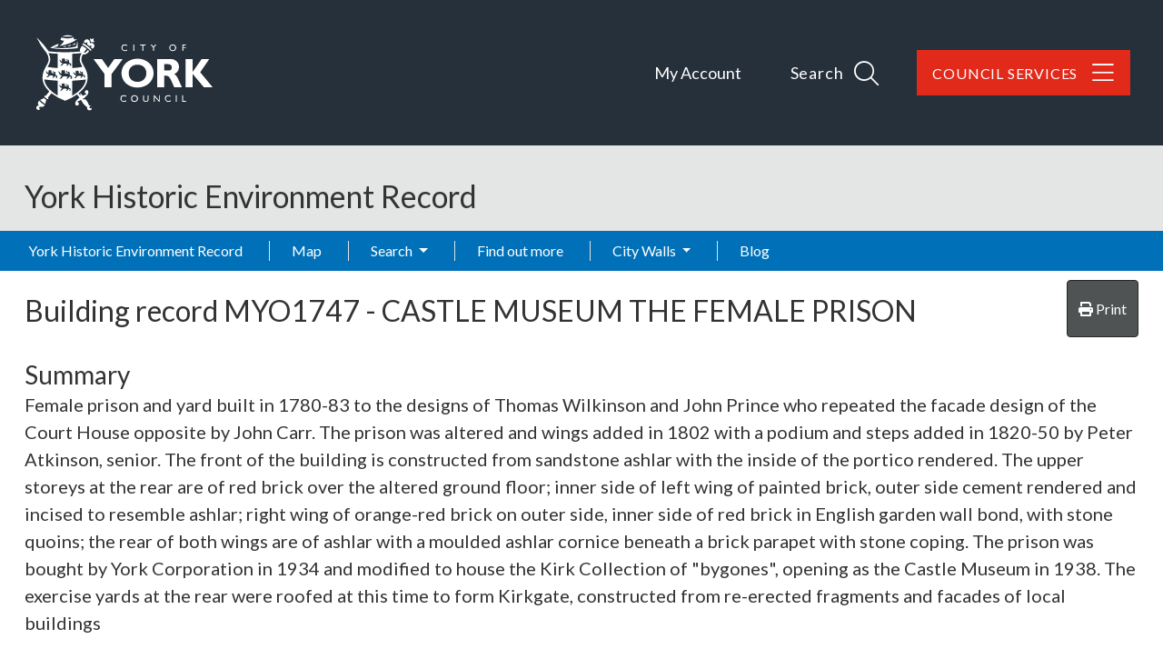

--- FILE ---
content_type: text/html; charset=utf-8
request_url: https://her-staging.york.gov.uk/LibraryLink5WebServiceProxy/ViewComponent/mon/MYO1747
body_size: 634
content:




<div id="libraryLinkContainer" class="libraryLinkContainer">

    <h2>Images (1)</h2>
        <div class="checkbox">
            <label>
                <input id="ckShowImgCaptions" type="checkbox" data-caption-class="imgCaption"> Show captions
            </label>
        </div>
        <div class="nomargin-list-inline card-container">
                    <div class="card" data-bs-toggle="modal" data-bs-target="#myModal">
                        <div class="card-body">
                            <figure>
                                <a href="#llwsGallery" data-bs-slide-to='0'>
                                    <img alt="MYO1747 Female Prison 1935.jpg" 
                                         title="Click on the thumbnail to see a larger version" class="img-thumbnail card-img-top" 
                                         src="/api/LibraryLink5WebServiceProxy/FetchResourceFromStub/6-4-5-8-8_988229fd17813bb-64588thm_e63156979d437bc.jpg" />
                                </a>
                                <figcaption class="imgCaption" style="display:none;max-width:220px;">
                                    <a href="#llwsGallery" data-bs-slide-to='0'>
                                            ©  CYC  (click to view a larger version of this image)
                                    </a>
                                </figcaption>
                            </figure>
                        </div>
                    </div>
        </div>
        <div class="modal" id="myModal" style="" role="dialog">
            <div class="modal-dialog modal-lg" role="document">
                <div class="modal-content">
                    <div class="modal-header modalheaderCarousel">
                        <button type="button" class="modalClose" data-bs-dismiss="modal">&times;</button>
                        <h4 class="modal-title">Images (1)</h4>
                    </div>
                    <div class="modal-body removePadding">
                        <div id="llwsGallery" class="carousel slide" data-bs-ride="carousel" data-bs-interval="false">
                            <div class="carousel-inner">

                                        <div class="carousel-item item active">
                                            <figure>
                                                <img class="carousel-img"
                                                     src="/api/LibraryLink5WebServiceProxy/FetchResourceFromStub/6-4-5-8-8_988229fd17813bb-64588pre_894a5d4916f49bf.jpg"
                                                     title="MYO1747 Female Prison 1935.jpg"
                                                     alt='MYO1747 Female Prison 1935.jpg' />
                                                <figcaption class="carousel-caption">
                                                         ©  CYC  
                                                </figcaption>
                                            </figure>
                                        </div>

                            </div>

                            <a class="carousel-control-prev" href="#llwsGallery" data-bs-slide="prev">
                                <span class="carousel-control-prev-icon"></span>
                            </a>
                            <a class="carousel-control-next" href="#llwsGallery" data-bs-slide="next">
                                <span class="carousel-control-next-icon"></span>
                            </a>

                        </div>

                    </div><!-- /.modal-body -->
                </div><!-- /.modal-content -->
            </div><!-- /.modal-dialog -->
        </div><!-- /.modal -->


    <h2>Documents (0)</h2>

</div>

<script type="text/javascript">

    (function () {
        if (typeof $ === "undefined") {
            document.addEventListener("DOMContentLoaded", function () {
                LlwsAddCaptionChangeHandler();
            });

        } else {
            $(document).ready(function() {
                LlwsAddCaptionChangeHandler();
            });            
        }
    })();


    function LlwsAddCaptionChangeHandler() {
        this._store = localStorage;
        this._sessionStore = sessionStorage;
        var canStore = (typeof (Storage) !== "undefined");
        var imgStoreKey = "ShowImgCaptions";
        var docStoreKey = "ShowDocCaptions";
     
        if (canStore) {
            var keys = [imgStoreKey, docStoreKey];

            for (var k in keys) {
                var toggleClass = localStorage.getItem(keys[k]);
                var visible = (localStorage.getItem(keys[k] + "_visible") === "true");
                if (toggleClass) {
                    captionToggle(toggleClass, visible);

                    if (visible === true) {
                        //set checked
                        if (toggleClass.indexOf("img") > -1) {
                            $("#ckShowImgCaptions").prop("checked", true);
                        } else {
                            $("#ckShowDocCaptions").prop("checked", true);
                        }

                    }
                }
            }
        }

        $("#ckShowImgCaptions,#ckShowDocCaptions").change(function (event) {
            var toggleClass = "." + $(this).data("captionClass");
            var key = (event.target.id === "ckShowImgCaptions") ? imgStoreKey : docStoreKey;

            if ($(this).prop("checked")) {
                onCaptionToggle(key, toggleClass, true);

            } else {
                onCaptionToggle(key, toggleClass, false);
            }
        });

        function onCaptionToggle(storeKey, toggleClass, visible) {
            if (canStore) {
                localStorage.setItem(storeKey, toggleClass);
                localStorage.setItem(storeKey + "_visible", visible);
            }
            captionToggle(toggleClass, visible);
        }

        function captionToggle(toggleClass, visible) {
            if (visible === true) {
                $(toggleClass).show();
            } else {
                $(toggleClass).hide();
            }
        }

    }
</script>





--- FILE ---
content_type: text/css
request_url: https://her-staging.york.gov.uk/css/ol3-contextmenu.css?v=IBWaHMHcbEcHeQ34EfHxkIH3UD3PAV9M5WmiaEKFanI
body_size: 2083
content:
/*!
 * ol3-contextmenu - v2.5.0
 * Custom Context Menu for Openlayers
 * https://github.com/jonataswalker/ol3-contextmenu
 * Built: Fri Feb 24 2017 15:11:23 GMT-0300 (BRT)
 */
.ol-ctx-menu-container {
    position: absolute;
    padding: 8px;
    background: #fff;
    color: #222;
    font-size: 13px;
    border-radius: 5px;
    box-shadow: rgba(0, 0, 0, 0.2) 3px 3px 5px;
    box-sizing: border-box;
}

    .ol-ctx-menu-container div, .ol-ctx-menu-container span, .ol-ctx-menu-container a, .ol-ctx-menu-container img, .ol-ctx-menu-container ul, .ol-ctx-menu-container li {
        margin: 0;
        padding: 0;
        border: 0;
        font: inherit;
        font-size: 100%;
        vertical-align: baseline;
    }

        .ol-ctx-menu-container a img {
            border: none;
        }

    .ol-ctx-menu-container *,
    .ol-ctx-menu-container *::before,
    .ol-ctx-menu-container *::after {
        box-sizing: inherit;
    }

    .ol-ctx-menu-container.ol-ctx-menu-hidden {
        opacity: 0;
        visibility: hidden;
        -webkit-transition: visibility 0s linear 300ms, opacity 300ms;
        transition: visibility 0s linear 300ms, opacity 300ms;
    }

    .ol-ctx-menu-container ul {
        list-style: none;
    }

    .ol-ctx-menu-container li {
        position: relative;
        line-height: 20px;
        padding: 2px 5px;
    }

        .ol-ctx-menu-container li:not(.ol-ctx-menu-separator):hover {
            cursor: pointer;
            background-color: #333;
            color: #eee;
        }

        .ol-ctx-menu-container li.ol-ctx-menu-submenu .ol-ctx-menu-container {
            border: 1px solid #eee;
            padding: 8px;
            top: 0;
            opacity: 0;
            visibility: hidden;
            -webkit-transition: visibility 0s linear 300ms, opacity 300ms;
            transition: visibility 0s linear 300ms, opacity 300ms;
        }

        .ol-ctx-menu-container li.ol-ctx-menu-submenu:hover .ol-ctx-menu-container {
            opacity: 1;
            visibility: visible;
            -webkit-transition-delay: 0s;
            transition-delay: 0s;
        }

        .ol-ctx-menu-container li.ol-ctx-menu-submenu::after {
            position: absolute;
            top: 7px;
            right: 10px;
            content: "";
            display: inline-block;
            width: 0.6em;
            height: 0.6em;
            border-right: 0.3em solid #222;
            border-top: 0.3em solid #222;
            -webkit-transform: rotate(45deg);
            transform: rotate(45deg);
        }

        .ol-ctx-menu-container li.ol-ctx-menu-submenu:hover::after {
            border-color: #eee;
        }

        .ol-ctx-menu-container li.ol-ctx-menu-separator {
            padding: 0;
        }

            .ol-ctx-menu-container li.ol-ctx-menu-separator hr {
                border: 0;
                height: 1px;
                background-image: -webkit-linear-gradient(right, transparent, rgba(0, 0, 0, 0.75), transparent);
                background-image: linear-gradient(to left, transparent, rgba(0, 0, 0, 0.75), transparent);
            }

.ol-ctx-menu-icon {
    text-indent: 20px;
    background-size: 20px auto;
    background-repeat: no-repeat;
    background-position: left center;
}

.ol-ctx-menu-zoom-in {
    background-image: url("[data-uri]");
}

.ol-ctx-menu-container li:hover.ol-ctx-menu-zoom-in {
    background-image: url("[data-uri]");
}

.ol-ctx-menu-zoom-out {
    background-image: url("[data-uri]");
}

.ol-ctx-menu-container li:hover.ol-ctx-menu-zoom-out {
    background-image: url("[data-uri]");
}
